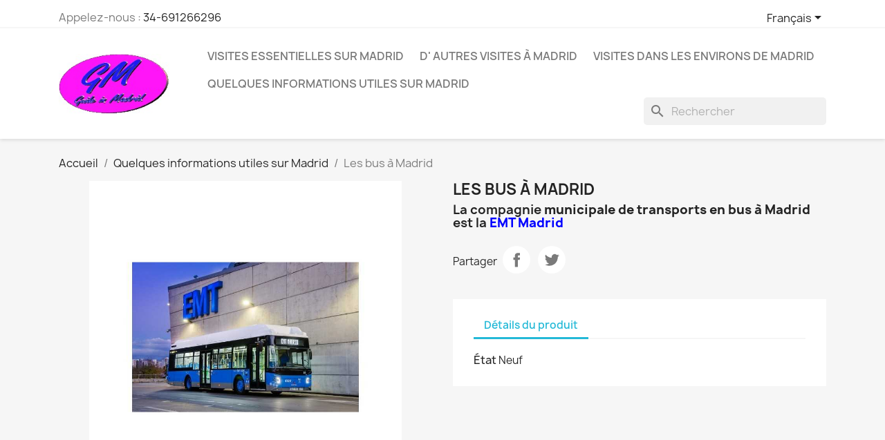

--- FILE ---
content_type: text/html; charset=utf-8
request_url: https://www.guiaoficialmadrid.com/fr/quelques-informations-utiles-sur-madrid/41-autobus.html
body_size: 15446
content:
<!doctype html>
<html lang="fr-FR">

  <head>
    
      
  <meta charset="utf-8">


  <meta http-equiv="x-ua-compatible" content="ie=edge">



  <title>Transport en bus à Madrid</title>
  
    
  
  <meta name="description" content="Transport en bus à Madrid">
  <meta name="keywords" content="transporte,autobus,bus,madrid">
        <link rel="canonical" href="https://www.guiaoficialmadrid.com/fr/quelques-informations-utiles-sur-madrid/41-autobus.html">
    
          <link rel="alternate" href="https://www.guiaoficialmadrid.com/es/algunos-datos-utiles-sobre-madrid/41-autobus.html" hreflang="es">
          <link rel="alternate" href="https://www.guiaoficialmadrid.com/en/some-useful-informations-about-madrid/41-autobus.html" hreflang="en-us">
          <link rel="alternate" href="https://www.guiaoficialmadrid.com/fr/quelques-informations-utiles-sur-madrid/41-autobus.html" hreflang="fr-fr">
      
  
  
    <script type="application/ld+json">
  {
    "@context": "https://schema.org",
    "@type": "Organization",
    "name" : "Guía oficial de Madrid",
    "url" : "https://www.guiaoficialmadrid.com/fr/"
         ,"logo": {
        "@type": "ImageObject",
        "url":"https://www.guiaoficialmadrid.com/img/guia-oficial-de-madrid-logo-1566507088.jpg"
      }
      }
</script>

<script type="application/ld+json">
  {
    "@context": "https://schema.org",
    "@type": "WebPage",
    "isPartOf": {
      "@type": "WebSite",
      "url":  "https://www.guiaoficialmadrid.com/fr/",
      "name": "Guía oficial de Madrid"
    },
    "name": "Transport en bus à Madrid",
    "url":  "https://www.guiaoficialmadrid.com/fr/quelques-informations-utiles-sur-madrid/41-autobus.html"
  }
</script>


  <script type="application/ld+json">
    {
      "@context": "https://schema.org",
      "@type": "BreadcrumbList",
      "itemListElement": [
                  {
            "@type": "ListItem",
            "position": 1,
            "name": "Accueil",
            "item": "https://www.guiaoficialmadrid.com/fr/"
          },                  {
            "@type": "ListItem",
            "position": 2,
            "name": "Quelques informations utiles sur Madrid",
            "item": "https://www.guiaoficialmadrid.com/fr/7-quelques-informations-utiles-sur-madrid"
          },                  {
            "@type": "ListItem",
            "position": 3,
            "name": "Les bus à Madrid",
            "item": "https://www.guiaoficialmadrid.com/fr/quelques-informations-utiles-sur-madrid/41-autobus.html"
          }              ]
    }
  </script>
  
  
  
  <script type="application/ld+json">
  {
    "@context": "https://schema.org/",
    "@type": "Product",
    "name": "Les bus à Madrid",
    "description": "Transport en bus à Madrid",
    "category": "Quelques informations utiles sur Madrid",
    "image" :"https://www.guiaoficialmadrid.com/168-home_default/autobus.jpg",    "sku": "41",
    "mpn": "41"
        ,
    "brand": {
      "@type": "Brand",
      "name": "Guía oficial de Madrid"
    }
                  }
</script>

  
  
    
  

  
    <meta property="og:title" content="Transport en bus à Madrid" />
    <meta property="og:description" content="Transport en bus à Madrid" />
    <meta property="og:url" content="https://www.guiaoficialmadrid.com/fr/quelques-informations-utiles-sur-madrid/41-autobus.html" />
    <meta property="og:site_name" content="Guía oficial de Madrid" />
        



  <meta name="viewport" content="width=device-width, initial-scale=1">



  <link rel="icon" type="image/vnd.microsoft.icon" href="https://www.guiaoficialmadrid.com/img/favicon.ico?1566507088">
  <link rel="shortcut icon" type="image/x-icon" href="https://www.guiaoficialmadrid.com/img/favicon.ico?1566507088">



    <link rel="stylesheet" href="https://www.guiaoficialmadrid.com/themes/classic/assets/cache/theme-a70aed21.css" type="text/css" media="all">




  

  <script type="text/javascript">
        var prestashop = {"cart":{"products":[],"totals":{"total":{"type":"total","label":"Total","amount":0,"value":"0,00\u00a0\u20ac"},"total_including_tax":{"type":"total","label":"Total TTC","amount":0,"value":"0,00\u00a0\u20ac"},"total_excluding_tax":{"type":"total","label":"Total HT :","amount":0,"value":"0,00\u00a0\u20ac"}},"subtotals":{"products":{"type":"products","label":"Sous-total","amount":0,"value":"0,00\u00a0\u20ac"},"discounts":null,"shipping":{"type":"shipping","label":"Livraison","amount":0,"value":""},"tax":null},"products_count":0,"summary_string":"0 articles","vouchers":{"allowed":0,"added":[]},"discounts":[],"minimalPurchase":0,"minimalPurchaseRequired":""},"currency":{"id":1,"name":"Euro","iso_code":"EUR","iso_code_num":"978","sign":"\u20ac"},"customer":{"lastname":null,"firstname":null,"email":null,"birthday":null,"newsletter":null,"newsletter_date_add":null,"optin":null,"website":null,"company":null,"siret":null,"ape":null,"is_logged":false,"gender":{"type":null,"name":null},"addresses":[]},"country":{"id_zone":"1","id_currency":"0","call_prefix":"34","iso_code":"ES","active":"1","contains_states":"0","need_identification_number":"1","need_zip_code":"1","zip_code_format":"NNNNN","display_tax_label":"1","name":"Espa\u00f1a","id":6},"language":{"name":"Fran\u00e7ais (French)","iso_code":"fr","locale":"fr-FR","language_code":"fr-fr","active":"1","is_rtl":"0","date_format_lite":"d\/m\/Y","date_format_full":"d\/m\/Y H:i:s","id":6},"page":{"title":"","canonical":"https:\/\/www.guiaoficialmadrid.com\/fr\/quelques-informations-utiles-sur-madrid\/41-autobus.html","meta":{"title":"Transport en bus \u00e0 Madrid","description":"Transport en bus \u00e0 Madrid","keywords":"transporte,autobus,bus,madrid","robots":"index"},"page_name":"product","body_classes":{"lang-fr":true,"lang-rtl":false,"country-ES":true,"currency-EUR":true,"layout-full-width":true,"page-product":true,"tax-display-enabled":true,"page-customer-account":false,"product-id-41":true,"product-Les bus \u00e0 Madrid":true,"product-id-category-7":true,"product-id-manufacturer-0":true,"product-id-supplier-0":true,"product-available-for-order":true},"admin_notifications":[],"password-policy":{"feedbacks":{"0":"Tr\u00e8s faible","1":"Faible","2":"Moyenne","3":"Fort","4":"Tr\u00e8s fort","Straight rows of keys are easy to guess":"Les suites de touches sur le clavier sont faciles \u00e0 deviner","Short keyboard patterns are easy to guess":"Les mod\u00e8les courts sur le clavier sont faciles \u00e0 deviner.","Use a longer keyboard pattern with more turns":"Utilisez une combinaison de touches plus longue et plus complexe.","Repeats like \"aaa\" are easy to guess":"Les r\u00e9p\u00e9titions (ex. : \"aaa\") sont faciles \u00e0 deviner.","Repeats like \"abcabcabc\" are only slightly harder to guess than \"abc\"":"Les r\u00e9p\u00e9titions (ex. : \"abcabcabc\") sont seulement un peu plus difficiles \u00e0 deviner que \"abc\".","Sequences like abc or 6543 are easy to guess":"Les s\u00e9quences (ex. : abc ou 6543) sont faciles \u00e0 deviner.","Recent years are easy to guess":"Les ann\u00e9es r\u00e9centes sont faciles \u00e0 deviner.","Dates are often easy to guess":"Les dates sont souvent faciles \u00e0 deviner.","This is a top-10 common password":"Ce mot de passe figure parmi les 10 mots de passe les plus courants.","This is a top-100 common password":"Ce mot de passe figure parmi les 100 mots de passe les plus courants.","This is a very common password":"Ceci est un mot de passe tr\u00e8s courant.","This is similar to a commonly used password":"Ce mot de passe est similaire \u00e0 un mot de passe couramment utilis\u00e9.","A word by itself is easy to guess":"Un mot seul est facile \u00e0 deviner.","Names and surnames by themselves are easy to guess":"Les noms et les surnoms seuls sont faciles \u00e0 deviner.","Common names and surnames are easy to guess":"Les noms et les pr\u00e9noms courants sont faciles \u00e0 deviner.","Use a few words, avoid common phrases":"Utilisez quelques mots, \u00e9vitez les phrases courantes.","No need for symbols, digits, or uppercase letters":"Pas besoin de symboles, de chiffres ou de majuscules.","Avoid repeated words and characters":"\u00c9viter de r\u00e9p\u00e9ter les mots et les caract\u00e8res.","Avoid sequences":"\u00c9viter les s\u00e9quences.","Avoid recent years":"\u00c9vitez les ann\u00e9es r\u00e9centes.","Avoid years that are associated with you":"\u00c9vitez les ann\u00e9es qui vous sont associ\u00e9es.","Avoid dates and years that are associated with you":"\u00c9vitez les dates et les ann\u00e9es qui vous sont associ\u00e9es.","Capitalization doesn't help very much":"Les majuscules ne sont pas tr\u00e8s utiles.","All-uppercase is almost as easy to guess as all-lowercase":"Un mot de passe tout en majuscules est presque aussi facile \u00e0 deviner qu'un mot de passe tout en minuscules.","Reversed words aren't much harder to guess":"Les mots invers\u00e9s ne sont pas beaucoup plus difficiles \u00e0 deviner.","Predictable substitutions like '@' instead of 'a' don't help very much":"Les substitutions pr\u00e9visibles comme '\"@\" au lieu de \"a\" n'aident pas beaucoup.","Add another word or two. Uncommon words are better.":"Ajoutez un autre mot ou deux. Pr\u00e9f\u00e9rez les mots peu courants."}}},"shop":{"name":"Gu\u00eda oficial de Madrid","logo":"https:\/\/www.guiaoficialmadrid.com\/img\/guia-oficial-de-madrid-logo-1566507088.jpg","stores_icon":"https:\/\/www.guiaoficialmadrid.com\/img\/logo_stores.png","favicon":"https:\/\/www.guiaoficialmadrid.com\/img\/favicon.ico"},"core_js_public_path":"\/themes\/","urls":{"base_url":"https:\/\/www.guiaoficialmadrid.com\/","current_url":"https:\/\/www.guiaoficialmadrid.com\/fr\/quelques-informations-utiles-sur-madrid\/41-autobus.html","shop_domain_url":"https:\/\/www.guiaoficialmadrid.com","img_ps_url":"https:\/\/www.guiaoficialmadrid.com\/img\/","img_cat_url":"https:\/\/www.guiaoficialmadrid.com\/img\/c\/","img_lang_url":"https:\/\/www.guiaoficialmadrid.com\/img\/l\/","img_prod_url":"https:\/\/www.guiaoficialmadrid.com\/img\/p\/","img_manu_url":"https:\/\/www.guiaoficialmadrid.com\/img\/m\/","img_sup_url":"https:\/\/www.guiaoficialmadrid.com\/img\/su\/","img_ship_url":"https:\/\/www.guiaoficialmadrid.com\/img\/s\/","img_store_url":"https:\/\/www.guiaoficialmadrid.com\/img\/st\/","img_col_url":"https:\/\/www.guiaoficialmadrid.com\/img\/co\/","img_url":"https:\/\/www.guiaoficialmadrid.com\/themes\/classic\/assets\/img\/","css_url":"https:\/\/www.guiaoficialmadrid.com\/themes\/classic\/assets\/css\/","js_url":"https:\/\/www.guiaoficialmadrid.com\/themes\/classic\/assets\/js\/","pic_url":"https:\/\/www.guiaoficialmadrid.com\/upload\/","theme_assets":"https:\/\/www.guiaoficialmadrid.com\/themes\/classic\/assets\/","theme_dir":"https:\/\/www.guiaoficialmadrid.com\/themes\/classic\/","pages":{"address":"https:\/\/www.guiaoficialmadrid.com\/fr\/adresse","addresses":"https:\/\/www.guiaoficialmadrid.com\/fr\/adresses","authentication":"https:\/\/www.guiaoficialmadrid.com\/fr\/connexion","manufacturer":"https:\/\/www.guiaoficialmadrid.com\/fr\/marques","cart":"https:\/\/www.guiaoficialmadrid.com\/fr\/panier","category":"https:\/\/www.guiaoficialmadrid.com\/fr\/index.php?controller=category","cms":"https:\/\/www.guiaoficialmadrid.com\/fr\/index.php?controller=cms","contact":"https:\/\/www.guiaoficialmadrid.com\/fr\/nous-contacter","discount":"https:\/\/www.guiaoficialmadrid.com\/fr\/reduction","guest_tracking":"https:\/\/www.guiaoficialmadrid.com\/fr\/suivi-commande-invite","history":"https:\/\/www.guiaoficialmadrid.com\/fr\/historique-commandes","identity":"https:\/\/www.guiaoficialmadrid.com\/fr\/identite","index":"https:\/\/www.guiaoficialmadrid.com\/fr\/","my_account":"https:\/\/www.guiaoficialmadrid.com\/fr\/mon-compte","order_confirmation":"https:\/\/www.guiaoficialmadrid.com\/fr\/confirmation-commande","order_detail":"https:\/\/www.guiaoficialmadrid.com\/fr\/index.php?controller=order-detail","order_follow":"https:\/\/www.guiaoficialmadrid.com\/fr\/suivi-commande","order":"https:\/\/www.guiaoficialmadrid.com\/fr\/commande","order_return":"https:\/\/www.guiaoficialmadrid.com\/fr\/index.php?controller=order-return","order_slip":"https:\/\/www.guiaoficialmadrid.com\/fr\/avoirs","pagenotfound":"https:\/\/www.guiaoficialmadrid.com\/fr\/page-introuvable","password":"https:\/\/www.guiaoficialmadrid.com\/fr\/recuperation-mot-de-passe","pdf_invoice":"https:\/\/www.guiaoficialmadrid.com\/fr\/index.php?controller=pdf-invoice","pdf_order_return":"https:\/\/www.guiaoficialmadrid.com\/fr\/index.php?controller=pdf-order-return","pdf_order_slip":"https:\/\/www.guiaoficialmadrid.com\/fr\/index.php?controller=pdf-order-slip","prices_drop":"https:\/\/www.guiaoficialmadrid.com\/fr\/promotions","product":"https:\/\/www.guiaoficialmadrid.com\/fr\/index.php?controller=product","registration":"https:\/\/www.guiaoficialmadrid.com\/fr\/index.php?controller=registration","search":"https:\/\/www.guiaoficialmadrid.com\/fr\/recherche","sitemap":"https:\/\/www.guiaoficialmadrid.com\/fr\/plan du site","stores":"https:\/\/www.guiaoficialmadrid.com\/fr\/magasins","supplier":"https:\/\/www.guiaoficialmadrid.com\/fr\/fournisseur","new_products":"https:\/\/www.guiaoficialmadrid.com\/fr\/nouveaux-produits","brands":"https:\/\/www.guiaoficialmadrid.com\/fr\/marques","register":"https:\/\/www.guiaoficialmadrid.com\/fr\/index.php?controller=registration","order_login":"https:\/\/www.guiaoficialmadrid.com\/fr\/commande?login=1"},"alternative_langs":{"es":"https:\/\/www.guiaoficialmadrid.com\/es\/algunos-datos-utiles-sobre-madrid\/41-autobus.html","en-us":"https:\/\/www.guiaoficialmadrid.com\/en\/some-useful-informations-about-madrid\/41-autobus.html","fr-fr":"https:\/\/www.guiaoficialmadrid.com\/fr\/quelques-informations-utiles-sur-madrid\/41-autobus.html"},"actions":{"logout":"https:\/\/www.guiaoficialmadrid.com\/fr\/?mylogout="},"no_picture_image":{"bySize":{"small_default":{"url":"https:\/\/www.guiaoficialmadrid.com\/img\/p\/fr-default-small_default.jpg","width":98,"height":98},"cart_default":{"url":"https:\/\/www.guiaoficialmadrid.com\/img\/p\/fr-default-cart_default.jpg","width":125,"height":125},"home_default":{"url":"https:\/\/www.guiaoficialmadrid.com\/img\/p\/fr-default-home_default.jpg","width":250,"height":250},"medium_default":{"url":"https:\/\/www.guiaoficialmadrid.com\/img\/p\/fr-default-medium_default.jpg","width":452,"height":452},"large_default":{"url":"https:\/\/www.guiaoficialmadrid.com\/img\/p\/fr-default-large_default.jpg","width":800,"height":800}},"small":{"url":"https:\/\/www.guiaoficialmadrid.com\/img\/p\/fr-default-small_default.jpg","width":98,"height":98},"medium":{"url":"https:\/\/www.guiaoficialmadrid.com\/img\/p\/fr-default-home_default.jpg","width":250,"height":250},"large":{"url":"https:\/\/www.guiaoficialmadrid.com\/img\/p\/fr-default-large_default.jpg","width":800,"height":800},"legend":""}},"configuration":{"display_taxes_label":true,"display_prices_tax_incl":true,"is_catalog":true,"show_prices":true,"opt_in":{"partner":true},"quantity_discount":{"type":"discount","label":"Remise sur prix unitaire"},"voucher_enabled":0,"return_enabled":0},"field_required":[],"breadcrumb":{"links":[{"title":"Accueil","url":"https:\/\/www.guiaoficialmadrid.com\/fr\/"},{"title":"Quelques informations utiles sur Madrid","url":"https:\/\/www.guiaoficialmadrid.com\/fr\/7-quelques-informations-utiles-sur-madrid"},{"title":"Les bus \u00e0 Madrid","url":"https:\/\/www.guiaoficialmadrid.com\/fr\/quelques-informations-utiles-sur-madrid\/41-autobus.html"}],"count":3},"link":{"protocol_link":"https:\/\/","protocol_content":"https:\/\/"},"time":1768513222,"static_token":"65c8ec65090c58e56ca114e8a9f3963a","token":"996b1c48ed64577f018451d957894dd7","debug":false};
      </script>



  <?php
/**
 * NOTICE OF LICENSE
 *
 * Smartsupp live chat - official plugin. Smartsupp is free live chat with visitor recording. 
 * The plugin enables you to create a free account or sign in with existing one. Pre-integrated 
 * customer info with WooCommerce (you will see names and emails of signed in webshop visitors).
 * Optional API for advanced chat box modifications.
 *
 * You must not modify, adapt or create derivative works of this source code
 *
 *  @author    Smartsupp
 *  @copyright 2021 Smartsupp.com
 *  @license   GPL-2.0+
**/ 
?>

<script type="text/javascript">
            var _smartsupp = _smartsupp || {};
            _smartsupp.key = '27791d6e21a34cf3ed2e4e483555b6f8959a6994';
_smartsupp.cookieDomain = '.www.guiaoficialmadrid.com';
_smartsupp.sitePlatform = 'Prestashop 8.2.0';
window.smartsupp||(function(d) {
                var s,c,o=smartsupp=function(){ o._.push(arguments)};o._=[];
                s=d.getElementsByTagName('script')[0];c=d.createElement('script');
                c.type='text/javascript';c.charset='utf-8';c.async=true;
                c.src='//www.smartsuppchat.com/loader.js';s.parentNode.insertBefore(c,s);
            })(document);
            </script><script type="text/javascript"></script>


    
  <meta property="og:type" content="product">
      <meta property="og:image" content="https://www.guiaoficialmadrid.com/168-large_default/autobus.jpg">
  
    
  </head>

  <body id="product" class="lang-fr country-es currency-eur layout-full-width page-product tax-display-enabled product-id-41 product-les-bus-a-madrid product-id-category-7 product-id-manufacturer-0 product-id-supplier-0 product-available-for-order">

    
      
    

    <main>
      
              

      <header id="header">
        
          
  <div class="header-banner">
    
  </div>



  <nav class="header-nav">
    <div class="container">
      <div class="row">
        <div class="hidden-sm-down">
          <div class="col-md-5 col-xs-12">
            <div id="_desktop_contact_link">
  <div id="contact-link">
                Appelez-nous : <a href='tel:34-691266296'>34-691266296</a>
      </div>
</div>

          </div>
          <div class="col-md-7 right-nav">
              <div id="_desktop_language_selector">
  <div class="language-selector-wrapper">
    <span id="language-selector-label" class="hidden-md-up">Langue :</span>
    <div class="language-selector dropdown js-dropdown">
      <button data-toggle="dropdown" class="hidden-sm-down btn-unstyle" aria-haspopup="true" aria-expanded="false" aria-label="Sélecteur de langue">
        <span class="expand-more">Français</span>
        <i class="material-icons expand-more">&#xE5C5;</i>
      </button>
      <ul class="dropdown-menu hidden-sm-down" aria-labelledby="language-selector-label">
                  <li >
            <a href="https://www.guiaoficialmadrid.com/es/algunos-datos-utiles-sobre-madrid/41-autobus.html" class="dropdown-item" data-iso-code="es">Español</a>
          </li>
                  <li >
            <a href="https://www.guiaoficialmadrid.com/en/some-useful-informations-about-madrid/41-autobus.html" class="dropdown-item" data-iso-code="en">English</a>
          </li>
                  <li  class="current" >
            <a href="https://www.guiaoficialmadrid.com/fr/quelques-informations-utiles-sur-madrid/41-autobus.html" class="dropdown-item" data-iso-code="fr">Français</a>
          </li>
              </ul>
      <select class="link hidden-md-up" aria-labelledby="language-selector-label">
                  <option value="https://www.guiaoficialmadrid.com/es/algunos-datos-utiles-sobre-madrid/41-autobus.html" data-iso-code="es">
            Español
          </option>
                  <option value="https://www.guiaoficialmadrid.com/en/some-useful-informations-about-madrid/41-autobus.html" data-iso-code="en">
            English
          </option>
                  <option value="https://www.guiaoficialmadrid.com/fr/quelques-informations-utiles-sur-madrid/41-autobus.html" selected="selected" data-iso-code="fr">
            Français
          </option>
              </select>
    </div>
  </div>
</div>

          </div>
        </div>
        <div class="hidden-md-up text-sm-center mobile">
          <div class="float-xs-left" id="menu-icon">
            <i class="material-icons d-inline">&#xE5D2;</i>
          </div>
          <div class="float-xs-right" id="_mobile_cart"></div>
          <div class="float-xs-right" id="_mobile_user_info"></div>
          <div class="top-logo" id="_mobile_logo"></div>
          <div class="clearfix"></div>
        </div>
      </div>
    </div>
  </nav>



  <div class="header-top">
    <div class="container">
       <div class="row">
        <div class="col-md-2 hidden-sm-down" id="_desktop_logo">
                                    
  <a href="https://www.guiaoficialmadrid.com/fr/">
    <img
      class="logo img-fluid"
      src="https://www.guiaoficialmadrid.com/img/guia-oficial-de-madrid-logo-1566507088.jpg"
      alt="Guía oficial de Madrid"
      width="208"
      height="112">
  </a>

                              </div>
        <div class="header-top-right col-md-10 col-sm-12 position-static">
          

<div class="menu js-top-menu position-static hidden-sm-down" id="_desktop_top_menu">
    
          <ul class="top-menu" id="top-menu" data-depth="0">
                    <li class="category" id="category-3">
                          <a
                class="dropdown-item"
                href="https://www.guiaoficialmadrid.com/fr/3-visites-essentielles-sur-madrid" data-depth="0"
                              >
                                Visites essentielles sur Madrid
              </a>
                          </li>
                    <li class="category" id="category-4">
                          <a
                class="dropdown-item"
                href="https://www.guiaoficialmadrid.com/fr/4-d-autres-visites-a-madrid" data-depth="0"
                              >
                                D&#039; autres visites à Madrid
              </a>
                          </li>
                    <li class="category" id="category-6">
                          <a
                class="dropdown-item"
                href="https://www.guiaoficialmadrid.com/fr/6-visites-dans-les-environs-de-madrid" data-depth="0"
                              >
                                Visites dans les environs de Madrid
              </a>
                          </li>
                    <li class="category" id="category-7">
                          <a
                class="dropdown-item"
                href="https://www.guiaoficialmadrid.com/fr/7-quelques-informations-utiles-sur-madrid" data-depth="0"
                              >
                                Quelques informations utiles sur Madrid
              </a>
                          </li>
              </ul>
    
    <div class="clearfix"></div>
</div>
<div id="search_widget" class="search-widgets" data-search-controller-url="//www.guiaoficialmadrid.com/fr/recherche">
  <form method="get" action="//www.guiaoficialmadrid.com/fr/recherche">
    <input type="hidden" name="controller" value="search">
    <i class="material-icons search" aria-hidden="true">search</i>
    <input type="text" name="s" value="" placeholder="Rechercher" aria-label="Rechercher">
    <i class="material-icons clear" aria-hidden="true">clear</i>
  </form>
</div>

        </div>
      </div>
      <div id="mobile_top_menu_wrapper" class="row hidden-md-up" style="display:none;">
        <div class="js-top-menu mobile" id="_mobile_top_menu"></div>
        <div class="js-top-menu-bottom">
          <div id="_mobile_currency_selector"></div>
          <div id="_mobile_language_selector"></div>
          <div id="_mobile_contact_link"></div>
        </div>
      </div>
    </div>
  </div>
  

        
      </header>

      <section id="wrapper">
        
          
<aside id="notifications">
  <div class="notifications-container container">
    
    
    
      </div>
</aside>
        

        
        <div class="container">
          
            <nav data-depth="3" class="breadcrumb">
  <ol>
    
              
          <li>
                          <a href="https://www.guiaoficialmadrid.com/fr/"><span>Accueil</span></a>
                      </li>
        
              
          <li>
                          <a href="https://www.guiaoficialmadrid.com/fr/7-quelques-informations-utiles-sur-madrid"><span>Quelques informations utiles sur Madrid</span></a>
                      </li>
        
              
          <li>
                          <span>Les bus à Madrid</span>
                      </li>
        
          
  </ol>
</nav>
          

          <div class="row">
            

            
  <div id="content-wrapper" class="js-content-wrapper col-xs-12">
    
    

  <section id="main">
    <meta content="https://www.guiaoficialmadrid.com/fr/quelques-informations-utiles-sur-madrid/41-autobus.html">

    <div class="row product-container js-product-container">
      <div class="col-md-6">
        
          <section class="page-content" id="content">
            
              
    <ul class="product-flags js-product-flags">
            </ul>


              
                <div class="images-container js-images-container">
  
    <div class="product-cover">
              <picture>
                              <img
            class="js-qv-product-cover img-fluid"
            src="https://www.guiaoficialmadrid.com/168-large_default/autobus.jpg"
                          alt="Transport en bus à Madrid"
              title="Transport en bus à Madrid"
                        loading="lazy"
            width="800"
            height="800"
          >
        </picture>
        <div class="layer hidden-sm-down" data-toggle="modal" data-target="#product-modal">
          <i class="material-icons zoom-in">search</i>
        </div>
          </div>
  

  
    <div class="js-qv-mask mask">
      <ul class="product-images js-qv-product-images">
                  <li class="thumb-container js-thumb-container">
            <picture>
                                          <img
                class="thumb js-thumb  selected js-thumb-selected "
                data-image-medium-src="https://www.guiaoficialmadrid.com/168-medium_default/autobus.jpg"
                data-image-medium-sources="{&quot;jpg&quot;:&quot;https:\/\/www.guiaoficialmadrid.com\/168-medium_default\/autobus.jpg&quot;}"                data-image-large-src="https://www.guiaoficialmadrid.com/168-large_default/autobus.jpg"
                data-image-large-sources="{&quot;jpg&quot;:&quot;https:\/\/www.guiaoficialmadrid.com\/168-large_default\/autobus.jpg&quot;}"                src="https://www.guiaoficialmadrid.com/168-small_default/autobus.jpg"
                                  alt="Transport en bus à Madrid"
                  title="Transport en bus à Madrid"
                                loading="lazy"
                width="98"
                height="98"
              >
            </picture>
          </li>
              </ul>
    </div>
  

</div>
              
              <div class="scroll-box-arrows">
                <i class="material-icons left">&#xE314;</i>
                <i class="material-icons right">&#xE315;</i>
              </div>

            
          </section>
        
        </div>
        <div class="col-md-6">
          
            
              <h1 class="h1">Les bus à Madrid</h1>
            
          
          
                      

          <div class="product-information">
            
              <div id="product-description-short-41" class="product-description"><h4>La compagnie<strong> municipale de transports en bus à Madrid</strong> est la <span style="color:#0000ff;"><strong><a href="http://www.emtmadrid.es/" target="_blank" rel="noreferrer noopener"><span style="color:#0000ff;">EMT Madrid</span></a></strong></span></h4></div>
            

            
            <div class="product-actions js-product-actions">
              
                <form action="https://www.guiaoficialmadrid.com/fr/panier" method="post" id="add-to-cart-or-refresh">
                  <input type="hidden" name="token" value="65c8ec65090c58e56ca114e8a9f3963a">
                  <input type="hidden" name="id_product" value="41" id="product_page_product_id">
                  <input type="hidden" name="id_customization" value="0" id="product_customization_id" class="js-product-customization-id">

                  
                    <div class="product-variants js-product-variants">
  </div>
                  

                  
                                      

                  
                    <section class="product-discounts js-product-discounts">
  </section>
                  

                  
                    <div class="product-add-to-cart js-product-add-to-cart">
  </div>
                  

                  
                    <div class="product-additional-info js-product-additional-info">
  

      <div class="social-sharing">
      <span>Partager</span>
      <ul>
                  <li class="facebook icon-gray"><a href="https://www.facebook.com/sharer.php?u=https%3A%2F%2Fwww.guiaoficialmadrid.com%2Ffr%2Fquelques-informations-utiles-sur-madrid%2F41-autobus.html" class="text-hide" title="Partager" target="_blank" rel="noopener noreferrer">Partager</a></li>
                  <li class="twitter icon-gray"><a href="https://twitter.com/intent/tweet?text=Les+bus+%C3%A0+Madrid https%3A%2F%2Fwww.guiaoficialmadrid.com%2Ffr%2Fquelques-informations-utiles-sur-madrid%2F41-autobus.html" class="text-hide" title="Tweet" target="_blank" rel="noopener noreferrer">Tweet</a></li>
              </ul>
    </div>
  

</div>
                  

                                    
                </form>
              

            </div>

            
              
            

            
              <div class="tabs">
                <ul class="nav nav-tabs" role="tablist">
                                    <li class="nav-item">
                    <a
                      class="nav-link active js-product-nav-active"
                      data-toggle="tab"
                      href="#product-details"
                      role="tab"
                      aria-controls="product-details"
                       aria-selected="true">Détails du produit</a>
                  </li>
                                                    </ul>

                <div class="tab-content" id="tab-content">
                 <div class="tab-pane fade in" id="description" role="tabpanel">
                   
                     <div class="product-description"></div>
                   
                 </div>

                 
                   <div class="js-product-details tab-pane fade in active"
     id="product-details"
     data-product="{&quot;id_shop_default&quot;:&quot;1&quot;,&quot;id_manufacturer&quot;:&quot;0&quot;,&quot;id_supplier&quot;:&quot;0&quot;,&quot;reference&quot;:&quot;&quot;,&quot;is_virtual&quot;:&quot;0&quot;,&quot;delivery_in_stock&quot;:&quot;&quot;,&quot;delivery_out_stock&quot;:&quot;&quot;,&quot;id_category_default&quot;:&quot;7&quot;,&quot;on_sale&quot;:&quot;0&quot;,&quot;online_only&quot;:&quot;0&quot;,&quot;ecotax&quot;:0,&quot;minimal_quantity&quot;:&quot;1&quot;,&quot;low_stock_threshold&quot;:&quot;0&quot;,&quot;low_stock_alert&quot;:&quot;0&quot;,&quot;price&quot;:&quot;0,00\u00a0\u20ac&quot;,&quot;unity&quot;:&quot;&quot;,&quot;unit_price&quot;:&quot;&quot;,&quot;unit_price_ratio&quot;:0,&quot;additional_shipping_cost&quot;:&quot;0.000000&quot;,&quot;customizable&quot;:&quot;0&quot;,&quot;text_fields&quot;:&quot;0&quot;,&quot;uploadable_files&quot;:&quot;0&quot;,&quot;active&quot;:&quot;1&quot;,&quot;redirect_type&quot;:&quot;default&quot;,&quot;id_type_redirected&quot;:&quot;0&quot;,&quot;available_for_order&quot;:&quot;1&quot;,&quot;available_date&quot;:&quot;0000-00-00&quot;,&quot;show_condition&quot;:&quot;1&quot;,&quot;condition&quot;:&quot;new&quot;,&quot;show_price&quot;:&quot;1&quot;,&quot;indexed&quot;:&quot;1&quot;,&quot;visibility&quot;:&quot;both&quot;,&quot;cache_default_attribute&quot;:&quot;0&quot;,&quot;advanced_stock_management&quot;:&quot;0&quot;,&quot;date_add&quot;:&quot;2013-10-12 16:49:47&quot;,&quot;date_upd&quot;:&quot;2021-03-22 02:03:24&quot;,&quot;pack_stock_type&quot;:&quot;0&quot;,&quot;meta_description&quot;:&quot;Transport en bus \u00e0 Madrid&quot;,&quot;meta_keywords&quot;:&quot;transporte,autobus,bus,madrid&quot;,&quot;meta_title&quot;:&quot;Transport en bus \u00e0 Madrid&quot;,&quot;link_rewrite&quot;:&quot;autobus&quot;,&quot;name&quot;:&quot;Les bus \u00e0 Madrid&quot;,&quot;description&quot;:&quot;&quot;,&quot;description_short&quot;:&quot;&lt;h4&gt;La compagnie&lt;strong&gt; municipale de transports en bus \u00e0 Madrid&lt;\/strong&gt; est la &lt;span style=\&quot;color:#0000ff;\&quot;&gt;&lt;strong&gt;&lt;a href=\&quot;http:\/\/www.emtmadrid.es\/\&quot; target=\&quot;_blank\&quot; rel=\&quot;noreferrer noopener\&quot;&gt;&lt;span style=\&quot;color:#0000ff;\&quot;&gt;EMT Madrid&lt;\/span&gt;&lt;\/a&gt;&lt;\/strong&gt;&lt;\/span&gt;&lt;\/h4&gt;&quot;,&quot;available_now&quot;:&quot;&quot;,&quot;available_later&quot;:&quot;&quot;,&quot;id&quot;:41,&quot;id_product&quot;:41,&quot;out_of_stock&quot;:0,&quot;new&quot;:0,&quot;id_product_attribute&quot;:&quot;0&quot;,&quot;quantity_wanted&quot;:1,&quot;extraContent&quot;:[],&quot;allow_oosp&quot;:true,&quot;category&quot;:&quot;quelques-informations-utiles-sur-madrid&quot;,&quot;category_name&quot;:&quot;Quelques informations utiles sur Madrid&quot;,&quot;link&quot;:&quot;https:\/\/www.guiaoficialmadrid.com\/fr\/quelques-informations-utiles-sur-madrid\/41-autobus.html&quot;,&quot;manufacturer_name&quot;:null,&quot;attribute_price&quot;:0,&quot;price_tax_exc&quot;:0,&quot;price_without_reduction&quot;:0,&quot;reduction&quot;:0,&quot;specific_prices&quot;:[],&quot;quantity&quot;:0,&quot;quantity_all_versions&quot;:0,&quot;id_image&quot;:&quot;fr-default&quot;,&quot;features&quot;:[],&quot;attachments&quot;:[],&quot;virtual&quot;:0,&quot;pack&quot;:0,&quot;packItems&quot;:[],&quot;nopackprice&quot;:0,&quot;customization_required&quot;:false,&quot;rate&quot;:21,&quot;tax_name&quot;:&quot;IVA ES 21%&quot;,&quot;ecotax_rate&quot;:0,&quot;customizations&quot;:{&quot;fields&quot;:[]},&quot;id_customization&quot;:0,&quot;is_customizable&quot;:false,&quot;show_quantities&quot;:false,&quot;quantity_label&quot;:&quot;Article&quot;,&quot;quantity_discounts&quot;:[],&quot;customer_group_discount&quot;:0,&quot;images&quot;:[{&quot;cover&quot;:&quot;1&quot;,&quot;id_image&quot;:&quot;168&quot;,&quot;legend&quot;:&quot;Transport en bus \u00e0 Madrid&quot;,&quot;position&quot;:&quot;1&quot;,&quot;bySize&quot;:{&quot;small_default&quot;:{&quot;url&quot;:&quot;https:\/\/www.guiaoficialmadrid.com\/168-small_default\/autobus.jpg&quot;,&quot;width&quot;:98,&quot;height&quot;:98,&quot;sources&quot;:{&quot;jpg&quot;:&quot;https:\/\/www.guiaoficialmadrid.com\/168-small_default\/autobus.jpg&quot;}},&quot;cart_default&quot;:{&quot;url&quot;:&quot;https:\/\/www.guiaoficialmadrid.com\/168-cart_default\/autobus.jpg&quot;,&quot;width&quot;:125,&quot;height&quot;:125,&quot;sources&quot;:{&quot;jpg&quot;:&quot;https:\/\/www.guiaoficialmadrid.com\/168-cart_default\/autobus.jpg&quot;}},&quot;home_default&quot;:{&quot;url&quot;:&quot;https:\/\/www.guiaoficialmadrid.com\/168-home_default\/autobus.jpg&quot;,&quot;width&quot;:250,&quot;height&quot;:250,&quot;sources&quot;:{&quot;jpg&quot;:&quot;https:\/\/www.guiaoficialmadrid.com\/168-home_default\/autobus.jpg&quot;}},&quot;medium_default&quot;:{&quot;url&quot;:&quot;https:\/\/www.guiaoficialmadrid.com\/168-medium_default\/autobus.jpg&quot;,&quot;width&quot;:452,&quot;height&quot;:452,&quot;sources&quot;:{&quot;jpg&quot;:&quot;https:\/\/www.guiaoficialmadrid.com\/168-medium_default\/autobus.jpg&quot;}},&quot;large_default&quot;:{&quot;url&quot;:&quot;https:\/\/www.guiaoficialmadrid.com\/168-large_default\/autobus.jpg&quot;,&quot;width&quot;:800,&quot;height&quot;:800,&quot;sources&quot;:{&quot;jpg&quot;:&quot;https:\/\/www.guiaoficialmadrid.com\/168-large_default\/autobus.jpg&quot;}}},&quot;small&quot;:{&quot;url&quot;:&quot;https:\/\/www.guiaoficialmadrid.com\/168-small_default\/autobus.jpg&quot;,&quot;width&quot;:98,&quot;height&quot;:98,&quot;sources&quot;:{&quot;jpg&quot;:&quot;https:\/\/www.guiaoficialmadrid.com\/168-small_default\/autobus.jpg&quot;}},&quot;medium&quot;:{&quot;url&quot;:&quot;https:\/\/www.guiaoficialmadrid.com\/168-home_default\/autobus.jpg&quot;,&quot;width&quot;:250,&quot;height&quot;:250,&quot;sources&quot;:{&quot;jpg&quot;:&quot;https:\/\/www.guiaoficialmadrid.com\/168-home_default\/autobus.jpg&quot;}},&quot;large&quot;:{&quot;url&quot;:&quot;https:\/\/www.guiaoficialmadrid.com\/168-large_default\/autobus.jpg&quot;,&quot;width&quot;:800,&quot;height&quot;:800,&quot;sources&quot;:{&quot;jpg&quot;:&quot;https:\/\/www.guiaoficialmadrid.com\/168-large_default\/autobus.jpg&quot;}},&quot;associatedVariants&quot;:[]}],&quot;cover&quot;:{&quot;cover&quot;:&quot;1&quot;,&quot;id_image&quot;:&quot;168&quot;,&quot;legend&quot;:&quot;Transport en bus \u00e0 Madrid&quot;,&quot;position&quot;:&quot;1&quot;,&quot;bySize&quot;:{&quot;small_default&quot;:{&quot;url&quot;:&quot;https:\/\/www.guiaoficialmadrid.com\/168-small_default\/autobus.jpg&quot;,&quot;width&quot;:98,&quot;height&quot;:98,&quot;sources&quot;:{&quot;jpg&quot;:&quot;https:\/\/www.guiaoficialmadrid.com\/168-small_default\/autobus.jpg&quot;}},&quot;cart_default&quot;:{&quot;url&quot;:&quot;https:\/\/www.guiaoficialmadrid.com\/168-cart_default\/autobus.jpg&quot;,&quot;width&quot;:125,&quot;height&quot;:125,&quot;sources&quot;:{&quot;jpg&quot;:&quot;https:\/\/www.guiaoficialmadrid.com\/168-cart_default\/autobus.jpg&quot;}},&quot;home_default&quot;:{&quot;url&quot;:&quot;https:\/\/www.guiaoficialmadrid.com\/168-home_default\/autobus.jpg&quot;,&quot;width&quot;:250,&quot;height&quot;:250,&quot;sources&quot;:{&quot;jpg&quot;:&quot;https:\/\/www.guiaoficialmadrid.com\/168-home_default\/autobus.jpg&quot;}},&quot;medium_default&quot;:{&quot;url&quot;:&quot;https:\/\/www.guiaoficialmadrid.com\/168-medium_default\/autobus.jpg&quot;,&quot;width&quot;:452,&quot;height&quot;:452,&quot;sources&quot;:{&quot;jpg&quot;:&quot;https:\/\/www.guiaoficialmadrid.com\/168-medium_default\/autobus.jpg&quot;}},&quot;large_default&quot;:{&quot;url&quot;:&quot;https:\/\/www.guiaoficialmadrid.com\/168-large_default\/autobus.jpg&quot;,&quot;width&quot;:800,&quot;height&quot;:800,&quot;sources&quot;:{&quot;jpg&quot;:&quot;https:\/\/www.guiaoficialmadrid.com\/168-large_default\/autobus.jpg&quot;}}},&quot;small&quot;:{&quot;url&quot;:&quot;https:\/\/www.guiaoficialmadrid.com\/168-small_default\/autobus.jpg&quot;,&quot;width&quot;:98,&quot;height&quot;:98,&quot;sources&quot;:{&quot;jpg&quot;:&quot;https:\/\/www.guiaoficialmadrid.com\/168-small_default\/autobus.jpg&quot;}},&quot;medium&quot;:{&quot;url&quot;:&quot;https:\/\/www.guiaoficialmadrid.com\/168-home_default\/autobus.jpg&quot;,&quot;width&quot;:250,&quot;height&quot;:250,&quot;sources&quot;:{&quot;jpg&quot;:&quot;https:\/\/www.guiaoficialmadrid.com\/168-home_default\/autobus.jpg&quot;}},&quot;large&quot;:{&quot;url&quot;:&quot;https:\/\/www.guiaoficialmadrid.com\/168-large_default\/autobus.jpg&quot;,&quot;width&quot;:800,&quot;height&quot;:800,&quot;sources&quot;:{&quot;jpg&quot;:&quot;https:\/\/www.guiaoficialmadrid.com\/168-large_default\/autobus.jpg&quot;}},&quot;associatedVariants&quot;:[]},&quot;has_discount&quot;:false,&quot;discount_type&quot;:null,&quot;discount_percentage&quot;:null,&quot;discount_percentage_absolute&quot;:null,&quot;discount_amount&quot;:null,&quot;discount_amount_to_display&quot;:null,&quot;price_amount&quot;:0,&quot;unit_price_full&quot;:&quot;&quot;,&quot;show_availability&quot;:false,&quot;availability_message&quot;:null,&quot;availability_date&quot;:null,&quot;availability&quot;:null}"
     role="tabpanel"
  >
  
          

  
      

  
      

  
    <div class="product-out-of-stock">
      
    </div>
  

  
      

    
      

  
          <div class="product-condition">
        <label class="label">État </label>
        <link href="https://schema.org/NewCondition"/>
        <span>Neuf</span>
      </div>
      
</div>
                 

                 
                                    

                               </div>
            </div>
          
        </div>
      </div>
    </div>

    
          

    
      <script type="text/javascript">
  var productCommentUpdatePostErrorMessage = 'Désolé, votre avis ne peut pas être envoyé.';
  var productCommentAbuseReportErrorMessage = 'Désolé, votre rapport d\'abus ne peut pas être envoyé.';
</script>

<div id="product-comments-list-header">
  <div class="comments-nb">
    <i class="material-icons chat" data-icon="chat"></i>
    Commentaires (0)
  </div>
  </div>

<div id="empty-product-comment" class="product-comment-list-item">
      Aucun avis n'a été publié pour le moment.
  </div>

<div id="product-comments-list"
  data-list-comments-url="https://www.guiaoficialmadrid.com/fr/module/productcomments/ListComments?id_product=41"
  data-update-comment-usefulness-url="https://www.guiaoficialmadrid.com/fr/module/productcomments/UpdateCommentUsefulness"
  data-report-comment-url="https://www.guiaoficialmadrid.com/fr/module/productcomments/ReportComment"
  data-comment-item-prototype="&lt;div class=&quot;product-comment-list-item row&quot; data-product-comment-id=&quot;@COMMENT_ID@&quot; data-product-id=&quot;@PRODUCT_ID@&quot;&gt;
  &lt;div class=&quot;col-sm-3 comment-infos&quot;&gt;
    &lt;div class=&quot;grade-stars&quot; data-grade=&quot;@COMMENT_GRADE@&quot;&gt;&lt;/div&gt;
    &lt;div class=&quot;comment-date&quot;&gt;
      @COMMENT_DATE@
    &lt;/div&gt;
    &lt;div class=&quot;comment-author&quot;&gt;
      Par @CUSTOMER_NAME@
    &lt;/div&gt;
  &lt;/div&gt;

  &lt;div class=&quot;col-sm-9 comment-content&quot;&gt;
    &lt;p class=&quot;h4&quot;&gt;@COMMENT_TITLE@&lt;/p&gt;
    &lt;p&gt;@COMMENT_COMMENT@&lt;/p&gt;
    &lt;div class=&quot;comment-buttons btn-group&quot;&gt;
            &lt;a class=&quot;report-abuse&quot; title=&quot;Signaler un abus&quot;&gt;
        &lt;i class=&quot;material-icons flag&quot; data-icon=&quot;flag&quot;&gt;&lt;/i&gt;
      &lt;/a&gt;
    &lt;/div&gt;
  &lt;/div&gt;
&lt;/div&gt;
"
  data-current-page="1"
  data-total-pages="0">
</div>

<div id="product-comments-list-footer">
  <div id="product-comments-list-pagination">
      </div>
  </div>


<script type="text/javascript">
  document.addEventListener("DOMContentLoaded", function() {
    const alertModal = $('#update-comment-usefulness-post-error');
    alertModal.on('hidden.bs.modal', function () {
      alertModal.modal('hide');
    });
  });
</script>

<div id="update-comment-usefulness-post-error" class="modal fade product-comment-modal" role="dialog" aria-hidden="true">
  <div class="modal-dialog" role="document">
    <div class="modal-content">
      <div class="modal-header">
        <p class="h2">
          <i class="material-icons error" data-icon="error"></i>
          Votre avis ne peut pas être envoyé
        </p>
      </div>
      <div class="modal-body">
        <div id="update-comment-usefulness-post-error-message">
          
        </div>
        <div class="post-comment-buttons">
          <button type="button" class="btn btn-comment btn-comment-huge" data-dismiss="modal">
            ok
          </button>
        </div>
      </div>
    </div>
  </div>
</div>


<script type="text/javascript">
  document.addEventListener("DOMContentLoaded", function() {
    const confirmModal = $('#report-comment-confirmation');
    confirmModal.on('hidden.bs.modal', function () {
      confirmModal.modal('hide');
      confirmModal.trigger('modal:confirm', false);
    });

    $('.confirm-button', confirmModal).click(function() {
      confirmModal.trigger('modal:confirm', true);
    });
    $('.refuse-button', confirmModal).click(function() {
      confirmModal.trigger('modal:confirm', false);
    });
  });
</script>

<div id="report-comment-confirmation" class="modal fade product-comment-modal" role="dialog" aria-hidden="true">
  <div class="modal-dialog" role="document">
    <div class="modal-content">
      <div class="modal-header">
        <p class="h2">
          <i class="material-icons feedback" data-icon="feedback"></i>
          Signaler le commentaire
        </p>
      </div>
      <div class="modal-body">
        <div id="report-comment-confirmation-message">
          Êtes-vous certain de vouloir signaler ce commentaire ?
        </div>
        <div class="post-comment-buttons">
          <button type="button" class="btn btn-comment-inverse btn-comment-huge refuse-button" data-dismiss="modal">
            Non
          </button>
          <button type="button" class="btn btn-comment btn-comment-huge confirm-button" data-dismiss="modal">
            Oui
          </button>
        </div>
      </div>
    </div>
  </div>
</div>


<script type="text/javascript">
  document.addEventListener("DOMContentLoaded", function() {
    const alertModal = $('#report-comment-posted');
    alertModal.on('hidden.bs.modal', function () {
      alertModal.modal('hide');
    });
  });
</script>

<div id="report-comment-posted" class="modal fade product-comment-modal" role="dialog" aria-hidden="true">
  <div class="modal-dialog" role="document">
    <div class="modal-content">
      <div class="modal-header">
        <p class="h2">
          <i class="material-icons check_circle" data-icon="check_circle"></i>
          Signalement envoyé
        </p>
      </div>
      <div class="modal-body">
        <div id="report-comment-posted-message">
          Votre signalement a bien été soumis et sera examiné par un modérateur.
        </div>
        <div class="post-comment-buttons">
          <button type="button" class="btn btn-comment btn-comment-huge" data-dismiss="modal">
            ok
          </button>
        </div>
      </div>
    </div>
  </div>
</div>


<script type="text/javascript">
  document.addEventListener("DOMContentLoaded", function() {
    const alertModal = $('#report-comment-post-error');
    alertModal.on('hidden.bs.modal', function () {
      alertModal.modal('hide');
    });
  });
</script>

<div id="report-comment-post-error" class="modal fade product-comment-modal" role="dialog" aria-hidden="true">
  <div class="modal-dialog" role="document">
    <div class="modal-content">
      <div class="modal-header">
        <p class="h2">
          <i class="material-icons error" data-icon="error"></i>
          Votre signalement ne peut pas être envoyé.
        </p>
      </div>
      <div class="modal-body">
        <div id="report-comment-post-error-message">
          
        </div>
        <div class="post-comment-buttons">
          <button type="button" class="btn btn-comment btn-comment-huge" data-dismiss="modal">
            ok
          </button>
        </div>
      </div>
    </div>
  </div>
</div>

<script type="text/javascript">
  var productCommentPostErrorMessage = 'Désolé, votre avis ne peut être posté.';
  var productCommentMandatoryMessage = 'Veuillez choisir une note pour votre commentaire.';
  var ratingChosen = false;
</script>

<div id="post-product-comment-modal" class="modal fade product-comment-modal" role="dialog" aria-hidden="true">
  <div class="modal-dialog" role="document">
    <div class="modal-content">
      <div class="modal-header">
        <p class="h2">Donnez votre avis</p>
        <button type="button" class="close" data-dismiss="modal" aria-label="Fermer">
          <span aria-hidden="true">&times;</span>
        </button>
      </div>
      <div class="modal-body">
        <form id="post-product-comment-form" action="https://www.guiaoficialmadrid.com/fr/module/productcomments/PostComment?id_product=41" method="POST">
          <div class="row">
            <div class="col-sm-2">
                              
                  <ul class="product-flags">
                                      </ul>
                

                
                  <div class="product-cover">
                                          <img class="js-qv-product-cover" src="https://www.guiaoficialmadrid.com/168-medium_default/autobus.jpg" alt="Transport en bus à Madrid" title="Transport en bus à Madrid" style="width:100%;" itemprop="image">
                                      </div>
                
                          </div>
            <div class="col-sm-4">
              <p class="h3">Les bus à Madrid</p>
              
                <div itemprop="description"><h4>La compagnie<strong> municipale de transports en bus à Madrid</strong> est la <span style="color:#0000ff;"><strong><a href="http://www.emtmadrid.es/" target="_blank" rel="noreferrer noopener"><span style="color:#0000ff;">EMT Madrid</span></a></strong></span></h4></div>
              
            </div>
            <div class="col-sm-6">
                              <ul id="criterions_list">
                                      <li>
                      <div class="criterion-rating">
                        <label>Quality:</label>
                        <div
                          class="grade-stars"
                          data-grade="3"
                          data-input="criterion[1]">
                        </div>
                      </div>
                    </li>
                                  </ul>
                          </div>
          </div>

                      <div class="row">
              <div class="col-sm-8">
                <label class="form-label" for="comment_title">Titre<sup class="required">*</sup></label>
                <input id="comment_title" name="comment_title" type="text" value=""/>
              </div>
              <div class="col-sm-4">
                <label class="form-label" for="customer_name">Votre nom<sup class="required">*</sup></label>
                <input id="customer_name" name="customer_name" type="text" value=""/>
              </div>
            </div>
          
          <label class="form-label" for="comment_content">Avis<sup class="required">*</sup></label>
          <textarea id="comment_content" name="comment_content"></textarea>

          

          <div class="row">
            <div class="col-sm-6">
              <p class="required"><sup>*</sup> Champs requis</p>
            </div>
            <div class="col-sm-6 post-comment-buttons">
              <button type="button" class="btn btn-comment-inverse btn-comment-big" data-dismiss="modal">
                Annuler
              </button>
              <button type="submit" class="btn btn-comment btn-comment-big">
                Envoyer
              </button>
            </div>
          </div>
        </form>
      </div>
    </div>
  </div>
</div>

  
<script type="text/javascript">
  document.addEventListener("DOMContentLoaded", function() {
    const alertModal = $('#product-comment-posted-modal');
    alertModal.on('hidden.bs.modal', function () {
      alertModal.modal('hide');
    });
  });
</script>

<div id="product-comment-posted-modal" class="modal fade product-comment-modal" role="dialog" aria-hidden="true">
  <div class="modal-dialog" role="document">
    <div class="modal-content">
      <div class="modal-header">
        <p class="h2">
          <i class="material-icons check_circle" data-icon="check_circle"></i>
          Avis envoyé
        </p>
      </div>
      <div class="modal-body">
        <div id="product-comment-posted-modal-message">
          Votre commentaire a bien été enregistré. Il sera publié dès qu&#039;un modérateur l&#039;aura approuvé.
        </div>
        <div class="post-comment-buttons">
          <button type="button" class="btn btn-comment btn-comment-huge" data-dismiss="modal">
            ok
          </button>
        </div>
      </div>
    </div>
  </div>
</div>


<script type="text/javascript">
  document.addEventListener("DOMContentLoaded", function() {
    const alertModal = $('#product-comment-post-error');
    alertModal.on('hidden.bs.modal', function () {
      alertModal.modal('hide');
    });
  });
</script>

<div id="product-comment-post-error" class="modal fade product-comment-modal" role="dialog" aria-hidden="true">
  <div class="modal-dialog" role="document">
    <div class="modal-content">
      <div class="modal-header">
        <p class="h2">
          <i class="material-icons error" data-icon="error"></i>
          Votre avis ne peut être envoyé
        </p>
      </div>
      <div class="modal-body">
        <div id="product-comment-post-error-message">
          
        </div>
        <div class="post-comment-buttons">
          <button type="button" class="btn btn-comment btn-comment-huge" data-dismiss="modal">
            ok
          </button>
        </div>
      </div>
    </div>
  </div>
</div>

    

    
      <div class="modal fade js-product-images-modal" id="product-modal">
  <div class="modal-dialog" role="document">
    <div class="modal-content">
      <div class="modal-body">
                <figure>
                      <picture>
                                          <img
                class="js-modal-product-cover product-cover-modal"
                width="800"
                src="https://www.guiaoficialmadrid.com/168-large_default/autobus.jpg"
                                  alt="Transport en bus à Madrid"
                  title="Transport en bus à Madrid"
                                height="800"
              >
            </picture>
                    <figcaption class="image-caption">
          
            <div id="product-description-short"><h4>La compagnie<strong> municipale de transports en bus à Madrid</strong> est la <span style="color:#0000ff;"><strong><a href="http://www.emtmadrid.es/" target="_blank" rel="noreferrer noopener"><span style="color:#0000ff;">EMT Madrid</span></a></strong></span></h4></div>
          
        </figcaption>
        </figure>
        <aside id="thumbnails" class="thumbnails js-thumbnails text-sm-center">
          
            <div class="js-modal-mask mask  nomargin ">
              <ul class="product-images js-modal-product-images">
                                  <li class="thumb-container js-thumb-container">
                    <picture>
                                                                  <img
                        data-image-large-src="https://www.guiaoficialmadrid.com/168-large_default/autobus.jpg"
                        data-image-large-sources="{&quot;jpg&quot;:&quot;https:\/\/www.guiaoficialmadrid.com\/168-large_default\/autobus.jpg&quot;}"                        class="thumb js-modal-thumb"
                        src="https://www.guiaoficialmadrid.com/168-home_default/autobus.jpg"
                                                  alt="Transport en bus à Madrid"
                          title="Transport en bus à Madrid"
                                                width="250"
                        height="148"
                      >
                    </picture>
                  </li>
                              </ul>
            </div>
          
                  </aside>
      </div>
    </div><!-- /.modal-content -->
  </div><!-- /.modal-dialog -->
</div><!-- /.modal -->
    

    
      <footer class="page-footer">
        
          <!-- Footer content -->
        
      </footer>
    
  </section>


    
  </div>


            
          </div>
        </div>
        
      </section>

      <footer id="footer" class="js-footer">
        
          <div class="container">
  <div class="row">
    
      
  <div class="block-social col-lg-4 col-md-12 col-sm-12">
    <ul>
              <li class="facebook"><a href="https://www.facebook.com/guiasmadrid/" target="_blank" rel="noopener noreferrer">Facebook</a></li>
              <li class="twitter"><a href="https://twitter.com/Guias_Madrid" target="_blank" rel="noopener noreferrer">Twitter</a></li>
          </ul>
  </div>


    
  </div>
</div>
<div class="footer-container">
  <div class="container">
    <div class="row">
      
        <div class="col-md-6 links">
  <div class="row">
      <div class="col-md-6 wrapper">
      <p class="h3 hidden-sm-down">Notre société</p>
      <div class="title clearfix hidden-md-up" data-target="#footer_sub_menu_2" data-toggle="collapse">
        <span class="h3">Notre société</span>
        <span class="float-xs-right">
          <span class="navbar-toggler collapse-icons">
            <i class="material-icons add">&#xE313;</i>
            <i class="material-icons remove">&#xE316;</i>
          </span>
        </span>
      </div>
      <ul id="footer_sub_menu_2" class="collapse">
                  <li>
            <a
                id="link-cms-page-4-2"
                class="cms-page-link"
                href="https://www.guiaoficialmadrid.com/fr/content/4-a-propos-de-nous"
                title="Pour nous contacter pour d´autres renseignements sur les visites ou un devis"
                            >
              À propos de nous
            </a>
          </li>
                  <li>
            <a
                id="link-static-page-contact-2"
                class="cms-page-link"
                href="https://www.guiaoficialmadrid.com/fr/nous-contacter"
                title="Utiliser le formulaire pour nous contacter"
                            >
              Contactez-nous
            </a>
          </li>
                  <li>
            <a
                id="link-static-page-sitemap-2"
                class="cms-page-link"
                href="https://www.guiaoficialmadrid.com/fr/plan du site"
                title="Vous êtes perdu ? Trouvez ce que vous cherchez"
                            >
              plan-site
            </a>
          </li>
              </ul>
    </div>
      <div class="col-md-6 wrapper">
      <p class="h3 hidden-sm-down">Webs</p>
      <div class="title clearfix hidden-md-up" data-target="#footer_sub_menu_4" data-toggle="collapse">
        <span class="h3">Webs</span>
        <span class="float-xs-right">
          <span class="navbar-toggler collapse-icons">
            <i class="material-icons add">&#xE313;</i>
            <i class="material-icons remove">&#xE316;</i>
          </span>
        </span>
      </div>
      <ul id="footer_sub_menu_4" class="collapse">
                  <li>
            <a
                id="link-custom-page-turismo-en-madrid-4"
                class="custom-page-link"
                href="https://www.turismomadrid.co"
                title=""
                 target="_blank"             >
              Turismo en Madrid
            </a>
          </li>
                  <li>
            <a
                id="link-custom-page-guias-de-turismo-oficiales-en-madrid-4"
                class="custom-page-link"
                href="https://www.guiaoficialmadrid.es"
                title=""
                 target="_blank"             >
              Guias de turismo oficiales en Madrid
            </a>
          </li>
              </ul>
    </div>
    </div>
</div>

<div class="block-contact col-md-3 links wrapper">
  <div class="title clearfix hidden-md-up" data-target="#contact-infos" data-toggle="collapse">
    <span class="h3">Informations</span>
    <span class="float-xs-right">
      <span class="navbar-toggler collapse-icons">
        <i class="material-icons add">keyboard_arrow_down</i>
        <i class="material-icons remove">keyboard_arrow_up</i>
      </span>
    </span>
  </div>

  <p class="h4 text-uppercase block-contact-title hidden-sm-down">Informations</p>
  <div id="contact-infos" class="collapse">
    Guía oficial de Madrid<br />Madrid<br />Espagne
          <br>
            Appelez-nous : <a href='tel:34-691266296'>34-691266296</a>
              <br>
            Fax : <span>34-913889790</span>
          </div>
</div>

      
    </div>
    <div class="row">
      
        
      
    </div>
    <div class="row">
      <div class="col-md-12">
        <p class="text-sm-center">
          
            <a href="https://www.prestashop-project.org/" target="_blank" rel="noopener noreferrer nofollow">
              © 2026 - Logiciel e-commerce par PrestaShop™
            </a>
          
        </p>
      </div>
    </div>
  </div>
</div>
        
      </footer>

    </main>

    
      
<template id="password-feedback">
  <div
    class="password-strength-feedback mt-1"
    style="display: none;"
  >
    <div class="progress-container">
      <div class="progress mb-1">
        <div class="progress-bar" role="progressbar" value="50" aria-valuemin="0" aria-valuemax="100"></div>
      </div>
    </div>
    <script type="text/javascript" class="js-hint-password">
              {"0":"Tr\u00e8s faible","1":"Faible","2":"Moyenne","3":"Fort","4":"Tr\u00e8s fort","Straight rows of keys are easy to guess":"Les suites de touches sur le clavier sont faciles \u00e0 deviner","Short keyboard patterns are easy to guess":"Les mod\u00e8les courts sur le clavier sont faciles \u00e0 deviner.","Use a longer keyboard pattern with more turns":"Utilisez une combinaison de touches plus longue et plus complexe.","Repeats like \"aaa\" are easy to guess":"Les r\u00e9p\u00e9titions (ex. : \"aaa\") sont faciles \u00e0 deviner.","Repeats like \"abcabcabc\" are only slightly harder to guess than \"abc\"":"Les r\u00e9p\u00e9titions (ex. : \"abcabcabc\") sont seulement un peu plus difficiles \u00e0 deviner que \"abc\".","Sequences like abc or 6543 are easy to guess":"Les s\u00e9quences (ex. : abc ou 6543) sont faciles \u00e0 deviner.","Recent years are easy to guess":"Les ann\u00e9es r\u00e9centes sont faciles \u00e0 deviner.","Dates are often easy to guess":"Les dates sont souvent faciles \u00e0 deviner.","This is a top-10 common password":"Ce mot de passe figure parmi les 10 mots de passe les plus courants.","This is a top-100 common password":"Ce mot de passe figure parmi les 100 mots de passe les plus courants.","This is a very common password":"Ceci est un mot de passe tr\u00e8s courant.","This is similar to a commonly used password":"Ce mot de passe est similaire \u00e0 un mot de passe couramment utilis\u00e9.","A word by itself is easy to guess":"Un mot seul est facile \u00e0 deviner.","Names and surnames by themselves are easy to guess":"Les noms et les surnoms seuls sont faciles \u00e0 deviner.","Common names and surnames are easy to guess":"Les noms et les pr\u00e9noms courants sont faciles \u00e0 deviner.","Use a few words, avoid common phrases":"Utilisez quelques mots, \u00e9vitez les phrases courantes.","No need for symbols, digits, or uppercase letters":"Pas besoin de symboles, de chiffres ou de majuscules.","Avoid repeated words and characters":"\u00c9viter de r\u00e9p\u00e9ter les mots et les caract\u00e8res.","Avoid sequences":"\u00c9viter les s\u00e9quences.","Avoid recent years":"\u00c9vitez les ann\u00e9es r\u00e9centes.","Avoid years that are associated with you":"\u00c9vitez les ann\u00e9es qui vous sont associ\u00e9es.","Avoid dates and years that are associated with you":"\u00c9vitez les dates et les ann\u00e9es qui vous sont associ\u00e9es.","Capitalization doesn't help very much":"Les majuscules ne sont pas tr\u00e8s utiles.","All-uppercase is almost as easy to guess as all-lowercase":"Un mot de passe tout en majuscules est presque aussi facile \u00e0 deviner qu'un mot de passe tout en minuscules.","Reversed words aren't much harder to guess":"Les mots invers\u00e9s ne sont pas beaucoup plus difficiles \u00e0 deviner.","Predictable substitutions like '@' instead of 'a' don't help very much":"Les substitutions pr\u00e9visibles comme '\"@\" au lieu de \"a\" n'aident pas beaucoup.","Add another word or two. Uncommon words are better.":"Ajoutez un autre mot ou deux. Pr\u00e9f\u00e9rez les mots peu courants."}
          </script>

    <div class="password-strength-text"></div>
    <div class="password-requirements">
      <p class="password-requirements-length" data-translation="Entrez un mot de passe entre %s et %s caractères.">
        <i class="material-icons">check_circle</i>
        <span></span>
      </p>
      <p class="password-requirements-score" data-translation="Le score minimum doit être: %s.">
        <i class="material-icons">check_circle</i>
        <span></span>
      </p>
    </div>
  </div>
</template>
        <script type="text/javascript" src="https://www.guiaoficialmadrid.com/themes/classic/assets/cache/bottom-b3ddc520.js" ></script>


    

    
      
    
  </body>

</html>